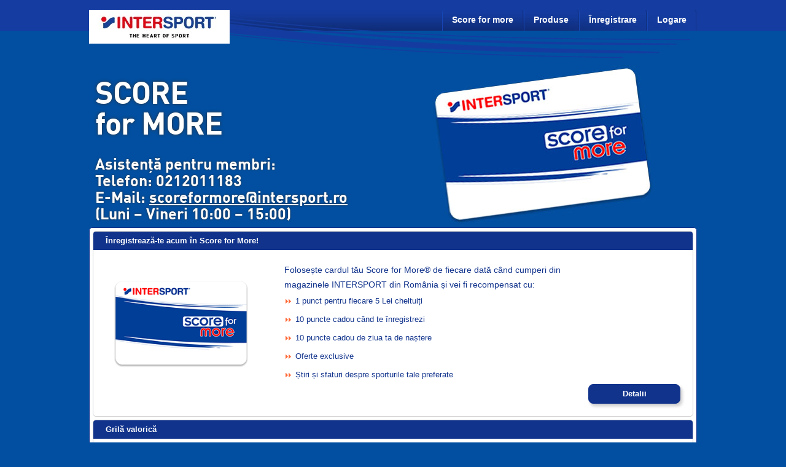

--- FILE ---
content_type: text/html; charset=UTF-8
request_url: https://scoreformore.intersport.ro/
body_size: 5402
content:
<!DOCTYPE html>
<html lang="en-US" prefix="og: http://ogp.me/ns#">
<head>
<meta charset="UTF-8">
<meta name="viewport" content="width=device-width, initial-scale=1">
<link rel="profile" href="http://gmpg.org/xfn/11">

<title>Home - scoreformore</title>

<!-- This site is optimized with the Yoast SEO plugin v9.7 - https://yoast.com/wordpress/plugins/seo/ -->
<link rel="canonical" href="https://scoreformore.intersport.ro/" />
<meta property="og:locale" content="en_US" />
<meta property="og:type" content="website" />
<meta property="og:title" content="Home - scoreformore" />
<meta property="og:url" content="https://scoreformore.intersport.ro/" />
<meta property="og:site_name" content="scoreformore" />
<meta name="twitter:card" content="summary_large_image" />
<meta name="twitter:title" content="Home - scoreformore" />
<script type='application/ld+json'>{"@context":"https://schema.org","@type":"WebSite","@id":"https://scoreformore.intersport.ro/#website","url":"https://scoreformore.intersport.ro/","name":"Scoreformore Romania","potentialAction":{"@type":"SearchAction","target":"https://scoreformore.intersport.ro/?s={search_term_string}","query-input":"required name=search_term_string"}}</script>
<script type='application/ld+json'>{"@context":"https://schema.org","@type":"Organization","url":"https://scoreformore.intersport.ro/","sameAs":[],"@id":"https://scoreformore.intersport.ro/#organization","name":"Intersport","logo":"https://scoreformore.intersport.ro/wp-content/uploads/2018/10/logo.jpg"}</script>
<!-- / Yoast SEO plugin. -->

<link rel='dns-prefetch' href='//s.w.org' />
<link rel="alternate" type="application/rss+xml" title="scoreformore &raquo; Feed" href="https://scoreformore.intersport.ro/feed/" />
<link rel="alternate" type="application/rss+xml" title="scoreformore &raquo; Comments Feed" href="https://scoreformore.intersport.ro/comments/feed/" />
		<script type="text/javascript">
			window._wpemojiSettings = {"baseUrl":"https:\/\/s.w.org\/images\/core\/emoji\/11.2.0\/72x72\/","ext":".png","svgUrl":"https:\/\/s.w.org\/images\/core\/emoji\/11.2.0\/svg\/","svgExt":".svg","source":{"concatemoji":"https:\/\/scoreformore.intersport.ro\/wp-includes\/js\/wp-emoji-release.min.js?ver=5.1.18"}};
			!function(e,a,t){var n,r,o,i=a.createElement("canvas"),p=i.getContext&&i.getContext("2d");function s(e,t){var a=String.fromCharCode;p.clearRect(0,0,i.width,i.height),p.fillText(a.apply(this,e),0,0);e=i.toDataURL();return p.clearRect(0,0,i.width,i.height),p.fillText(a.apply(this,t),0,0),e===i.toDataURL()}function c(e){var t=a.createElement("script");t.src=e,t.defer=t.type="text/javascript",a.getElementsByTagName("head")[0].appendChild(t)}for(o=Array("flag","emoji"),t.supports={everything:!0,everythingExceptFlag:!0},r=0;r<o.length;r++)t.supports[o[r]]=function(e){if(!p||!p.fillText)return!1;switch(p.textBaseline="top",p.font="600 32px Arial",e){case"flag":return s([55356,56826,55356,56819],[55356,56826,8203,55356,56819])?!1:!s([55356,57332,56128,56423,56128,56418,56128,56421,56128,56430,56128,56423,56128,56447],[55356,57332,8203,56128,56423,8203,56128,56418,8203,56128,56421,8203,56128,56430,8203,56128,56423,8203,56128,56447]);case"emoji":return!s([55358,56760,9792,65039],[55358,56760,8203,9792,65039])}return!1}(o[r]),t.supports.everything=t.supports.everything&&t.supports[o[r]],"flag"!==o[r]&&(t.supports.everythingExceptFlag=t.supports.everythingExceptFlag&&t.supports[o[r]]);t.supports.everythingExceptFlag=t.supports.everythingExceptFlag&&!t.supports.flag,t.DOMReady=!1,t.readyCallback=function(){t.DOMReady=!0},t.supports.everything||(n=function(){t.readyCallback()},a.addEventListener?(a.addEventListener("DOMContentLoaded",n,!1),e.addEventListener("load",n,!1)):(e.attachEvent("onload",n),a.attachEvent("onreadystatechange",function(){"complete"===a.readyState&&t.readyCallback()})),(n=t.source||{}).concatemoji?c(n.concatemoji):n.wpemoji&&n.twemoji&&(c(n.twemoji),c(n.wpemoji)))}(window,document,window._wpemojiSettings);
		</script>
		<style type="text/css">
img.wp-smiley,
img.emoji {
	display: inline !important;
	border: none !important;
	box-shadow: none !important;
	height: 1em !important;
	width: 1em !important;
	margin: 0 .07em !important;
	vertical-align: -0.1em !important;
	background: none !important;
	padding: 0 !important;
}
</style>
	<link rel='stylesheet' id='wp-block-library-css'  href='http://scoreformore.intersport.ro/wp-includes/css/dist/block-library/style.min.css?ver=5.1.18' type='text/css' media='all' />
<link rel='stylesheet' id='wpfront-scroll-top-css'  href='http://scoreformore.intersport.ro/wp-content/plugins/wpfront-scroll-top/css/wpfront-scroll-top.min.css?ver=2.0.1' type='text/css' media='all' />
<link rel='stylesheet' id='ffgroup-theme-style-css'  href='https://scoreformore.intersport.ro/wp-content/themes/intersport/style.css?ver=5.1.18' type='text/css' media='all' />
<link rel='stylesheet' id='jquery-ui-css-css'  href='https://scoreformore.intersport.ro/wp-content/themes/intersport/jquery-ui-1.8.23.custom.css?ver=5.1.18' type='text/css' media='all' />
<link rel='stylesheet' id='dn_theme-css'  href='https://scoreformore.intersport.ro/wp-content/themes/intersport/css/dn_theme.css?ver=5.1.18' type='text/css' media='all' />
<script type='text/javascript' src='http://scoreformore.intersport.ro/wp-includes/js/jquery/jquery.js?ver=1.12.4'></script>
<script type='text/javascript' src='http://scoreformore.intersport.ro/wp-includes/js/jquery/jquery-migrate.min.js?ver=1.4.1'></script>
<script type='text/javascript' src='https://scoreformore.intersport.ro/wp-content/plugins/the-preloader/js/preloader-script.js'></script>
<script type='text/javascript' src='https://scoreformore.intersport.ro/wp-content/themes/intersport/js/jquery-1.7.1.min.js?ver=20151215'></script>
<script type='text/javascript' src='https://scoreformore.intersport.ro/wp-content/themes/intersport/js/jquery.bpopup-0.8.0.min.js?ver=20151215'></script>
<link rel='https://api.w.org/' href='https://scoreformore.intersport.ro/wp-json/' />
<link rel="EditURI" type="application/rsd+xml" title="RSD" href="https://scoreformore.intersport.ro/xmlrpc.php?rsd" />
<link rel="wlwmanifest" type="application/wlwmanifest+xml" href="https://scoreformore.intersport.ro/wp-includes/wlwmanifest.xml" /> 
<meta name="generator" content="WordPress 5.1.18" />
<link rel='shortlink' href='https://scoreformore.intersport.ro/' />
<link rel="alternate" type="application/json+oembed" href="https://scoreformore.intersport.ro/wp-json/oembed/1.0/embed?url=https%3A%2F%2Fscoreformore.intersport.ro%2F" />
<link rel="alternate" type="text/xml+oembed" href="https://scoreformore.intersport.ro/wp-json/oembed/1.0/embed?url=https%3A%2F%2Fscoreformore.intersport.ro%2F&#038;format=xml" />
    	<style type="text/css">
			#wptime-plugin-preloader{
				position: fixed;
				top: 0;
			 	left: 0;
			 	right: 0;
			 	bottom: 0;
				background:url(https://scoreformore.intersport.ro/wp-content/uploads/2018/11/6.gif) no-repeat #FFFFFF 50%;
				-moz-background-size:64px 64px;
				-o-background-size:64px 64px;
				-webkit-background-size:64px 64px;
				background-size:64px 64px;
				z-index: 99998;
				width:100%;
				height:100%;
			}
		</style>

		<noscript>
    		<style type="text/css">
        		#wptime-plugin-preloader{
        			display:none !important;
        		}
    		</style>
		</noscript>
    <script type="text/javascript">
(function(url){
	if(/(?:Chrome\/26\.0\.1410\.63 Safari\/537\.31|WordfenceTestMonBot)/.test(navigator.userAgent)){ return; }
	var addEvent = function(evt, handler) {
		if (window.addEventListener) {
			document.addEventListener(evt, handler, false);
		} else if (window.attachEvent) {
			document.attachEvent('on' + evt, handler);
		}
	};
	var removeEvent = function(evt, handler) {
		if (window.removeEventListener) {
			document.removeEventListener(evt, handler, false);
		} else if (window.detachEvent) {
			document.detachEvent('on' + evt, handler);
		}
	};
	var evts = 'contextmenu dblclick drag dragend dragenter dragleave dragover dragstart drop keydown keypress keyup mousedown mousemove mouseout mouseover mouseup mousewheel scroll'.split(' ');
	var logHuman = function() {
		if (window.wfLogHumanRan) { return; }
		window.wfLogHumanRan = true;
		var wfscr = document.createElement('script');
		wfscr.type = 'text/javascript';
		wfscr.async = true;
		wfscr.src = url + '&r=' + Math.random();
		(document.getElementsByTagName('head')[0]||document.getElementsByTagName('body')[0]).appendChild(wfscr);
		for (var i = 0; i < evts.length; i++) {
			removeEvent(evts[i], logHuman);
		}
	};
	for (var i = 0; i < evts.length; i++) {
		addEvent(evts[i], logHuman);
	}
})('//scoreformore.intersport.ro/?wordfence_lh=1&hid=11C46293481EA5A54880068E9C0A473B');
</script><style type="text/css" id="custom-background-css">
body.custom-background { background-image: url("https://scoreformore.intersport.ro/wp-content/uploads/2018/10/mainback.jpg"); background-position: left top; background-size: auto; background-repeat: no-repeat; background-attachment: scroll; }
</style>
	<link rel="icon" href="https://scoreformore.intersport.ro/wp-content/uploads/2017/02/cropped-site_img-32x32.png" sizes="32x32" />
<link rel="icon" href="https://scoreformore.intersport.ro/wp-content/uploads/2017/02/cropped-site_img-192x192.png" sizes="192x192" />
<link rel="apple-touch-icon-precomposed" href="https://scoreformore.intersport.ro/wp-content/uploads/2017/02/cropped-site_img-180x180.png" />
<meta name="msapplication-TileImage" content="https://scoreformore.intersport.ro/wp-content/uploads/2017/02/cropped-site_img-270x270.png" />
		<style type="text/css" id="wp-custom-css">
			


.page-id-78 .entry-content p {
    color: #000;
    font-family: Arial, sans-serif;    
}		</style>
		</head>

<body class="home page-template-default page page-id-7 custom-background">
<div id="page" class="site">

	<header id="masthead">
		
		<div class="ns_header_container clear">
		
			<div class="site-branding">
									<p class="site-title"><a href="https://scoreformore.intersport.ro/" rel="home" title="scoreformore"><img src="https://scoreformore.intersport.ro/wp-content/uploads/2018/10/logo.jpg" alt="logo"></a></p>
							</div><!-- .site-branding -->

			<nav id="site-navigation" class="main-navigation" role="navigation">
				<div class="menu-menu-container"><ul id="primary-menu" class="menu"><li id="menu-item-18" class="menu-item menu-item-type-custom menu-item-object-custom current-menu-item current_page_item menu-item-has-children menu-item-18"><a href="/" aria-current="page">Score for more</a>
<ul class="sub-menu">
	<li id="menu-item-32" class="menu-item menu-item-type-post_type menu-item-object-page menu-item-32"><a href="https://scoreformore.intersport.ro/beneficii/">Beneficii</a></li>
	<li id="menu-item-72" class="menu-item menu-item-type-post_type menu-item-object-page menu-item-72"><a href="https://scoreformore.intersport.ro/faq/">Întrebări frecvente</a></li>
	<li id="menu-item-82" class="menu-item menu-item-type-post_type menu-item-object-page menu-item-82"><a href="https://scoreformore.intersport.ro/terms/">Termeni și condiții</a></li>
</ul>
</li>
<li id="menu-item-68" class="menu-item menu-item-type-custom menu-item-object-custom menu-item-has-children menu-item-68"><a href="http://www.intersport.ro/">Produse</a>
<ul class="sub-menu">
	<li id="menu-item-69" class="menu-item menu-item-type-custom menu-item-object-custom menu-item-69"><a href="http://www.intersport.ro/">eShop</a></li>
</ul>
</li>
<li id="menu-item-315" class="menu-item menu-item-type-post_type menu-item-object-page menu-item-315"><a href="https://scoreformore.intersport.ro/register/">Înregistrare</a></li>
<li id="menu-item-92" class="menu-item menu-item-type-post_type menu-item-object-page menu-item-92"><a href="https://scoreformore.intersport.ro/signin/">Logare</a></li>
</ul></div>			</nav><!-- #site-navigation -->

			<div class="ns_under_header"></div>

		</div>

	</header><!-- #masthead -->
	<div class="ns_subheader">
		<h2>SCORE<br>for MORE</h2>
		<p class="helplineinfo">Asistență pentru membri:  <br/>Telefon: 0212011183  <br/>E-Mail: <a style="color:white;" href="mailto:scoreformore@intersport.ro">scoreformore@intersport.ro</a>  <br/>(Luni – Vineri 10:00 – 15:00)</p>
	</div>

	<div id="content" class="site-content">

	<div id="primary" class="content-area">
		<main id="main" class="site-main" role="main">

			
<article id="post-7" class="theme_custom_template_article post-7 page type-page status-publish hentry">

	<div class="entry-content">
						<div class="whatsNew">
				    <div class="wnHeader">
				        <h3>Înregistrează-te acum în Score for More!</h3>
				    </div>
				    <div class="wnDetails clear">
				        <p><img class="alignleft wp-image-102" src="https://scoreformore.intersport.ro/wp-content/uploads/2018/10/card.png" width="246" height="168" /></p>
<div class="wnList">
<p class="fpPText">Folosește cardul tău Score for More® de fiecare dată când cumperi din<br />
magazinele INTERSPORT din România și vei fi recompensat cu:</p>
<ul class="fpULlittleLeft">
<li><a href="/faq/">1 punct pentru fiecare 5 Lei cheltuiți</a></li>
<li><a href="/faq/">10 puncte cadou când te înregistrezi</a></li>
<li><a href="/faq/">10 puncte cadou de ziua ta de naștere</a></li>
<li><a href="/faq/">Oferte exclusive</a></li>
<li><a href="/faq/">Știri și sfaturi despre sporturile tale preferate</a></li>
</ul>
</div>
				    </div>
										<div class="button">
			            <a href="https://scoreformore.intersport.ro/beneficii/">Detalii</a>
			        </div>
        							</div>
							<div class="whatsNew">
				    <div class="wnHeader">
				        <h3>Grilă valorică</h3>
				    </div>
				    <div class="wnDetails clear">
				        <table style="display: block;">
<tbody>
<tr>
<td style="width: 22%; vertical-align: top;">
<table class="fpPText points-table" style="width: 335px; text-align: left;">
<thead>
<tr>
<th><span style="font-size: 12px;">Puncte Score for More</span></th>
<th><span style="font-size: 12px;">Valoare</span></th>
</tr>
</thead>
<tbody>
<tr>
<td>100</td>
<td>10RON</td>
</tr>
<tr>
<td>200</td>
<td>25RON</td>
</tr>
<tr>
<td>300</td>
<td>35RON</td>
</tr>
</tbody>
</table>
</td>
<td style="width: 50%; vertical-align: top;">
<p class="fpPText" style="padding-right: 120px; font-size: 12px;">Prin înregistrarea și participarea la programul de loializare Score for More, vei acumula puncte de fiecare dată când cumperi din magazinele INTERSPORT! Odată ce ai atins nivelul de puncte care corespunde pentru oricare din grilele valorice indicate în tabel, vei primi suma corespunzătoare în lei ca o reducere la următoarea achiziție! Poți opta pentru răscumpărare la orice prag și în orice tranzacție dorită.</p>
</td>
</tr>
</tbody>
</table>
				    </div>
										<div class="button">
			            <a href="https://scoreformore.intersport.ro/beneficii/">Detalii</a>
			        </div>
        							</div>
				</div><!-- .entry-content -->

</article><!-- #post-## -->
		</main><!-- #main -->
	</div><!-- #primary -->


	</div><!-- #content -->

	<footer id="colophon" class="site-footer" role="contentinfo">

		<div class="topline">
			<div class="claim">
				<img src="https://scoreformore.intersport.ro/wp-content/themes/intersport/img/The_Heart_of_Sport_200x24px_transparency.png" width="200" height="24" alt="The Heart of Sport">
			</div>
					</div>

		<div class="upperFooter">
			
            <div class="uFfirst sfColumn footercolwidth">
                <h2>Score for more</h2>
                <ul>
<li><a href="/beneficii">Beneficii</a></li>
<li><a href="/faq">Întrebări frecvente</a></li>
<li><a href="/terms">Termeni și condiții</a></li>
</ul>
            </div>
            <div class="sfSeperator"></div>
            <div class="uFthird sfColumn footercolwidth">
                <h2>Vino cu noi</h2>
                <ul>
<li><a href="/inregistrare/">Formular de înregistrare</a></li>
</ul>
            </div>
            <div class="sfSeperator"></div>
            <div class="uFthird sfColumn footercolwidth">
                <h2>Companie</h2>
                <ul>
<li><a href="http://www.intersport.ro/">eShop</a></li>
<li><a href="http://www.intersport.ro/">Site Companie</a></li>
<li><a href="http://corporate.intersport.ro/ro/stores">Listă magazine</a></li>
</ul>
            </div>
            <div style="clear:both"></div>
       </div>

		<div class="site-info">
			<p>Powered by ©  <img class="alignnone  wp-image-183" src="https://scoreformore.intersport.ro/wp-content/uploads/2017/03/logo_qivos_w.png" alt="" width="42" height="14" /></p>
		</div><!-- .site-info -->
	</footer><!-- #colophon -->
</div><!-- #page -->




    <div id="wpfront-scroll-top-container">
        <img src="https://scoreformore.intersport.ro/wp-content/uploads/2018/12/37.png" alt="" />    </div>
    <script type="text/javascript">function wpfront_scroll_top_init() {if(typeof wpfront_scroll_top == "function" && typeof jQuery !== "undefined") {wpfront_scroll_top({"scroll_offset":100,"button_width":0,"button_height":0,"button_opacity":0.8,"button_fade_duration":200,"scroll_duration":400,"location":1,"marginX":20,"marginY":20,"hide_iframe":false,"auto_hide":false,"auto_hide_after":2,"button_action":"top","button_action_element_selector":"","button_action_container_selector":"html, body","button_action_element_offset":0});} else {setTimeout(wpfront_scroll_top_init, 100);}}wpfront_scroll_top_init();</script><script type='text/javascript' src='http://scoreformore.intersport.ro/wp-content/plugins/wpfront-scroll-top/js/wpfront-scroll-top.min.js?ver=2.0.1'></script>
<script type='text/javascript' src='http://scoreformore.intersport.ro/wp-includes/js/wp-embed.min.js?ver=5.1.18'></script>

</body>
</html>
<!--
Performance optimized by W3 Total Cache. Learn more: https://www.w3-edge.com/products/


Served from: scoreformore.intersport.ro @ 2026-01-20 20:18:08 by W3 Total Cache
-->

--- FILE ---
content_type: text/css
request_url: https://scoreformore.intersport.ro/wp-content/themes/intersport/style.css?ver=5.1.18
body_size: 7825
content:
/*
Theme Name: Intersport
Theme URI: http://underscores.me/
Author: netsteps
Author URI: http://underscores.me/
Description: Description
Version: 1.0.0
License: GNU General Public License v2 or later
License URI: LICENSE
Text Domain: intersport
Tags:

This theme, like WordPress, is licensed under the GPL.
Use it to make something cool, have fun, and share what you've learned with others.

Intersport is based on Underscores http://underscores.me/, (C) 2012-2016 Automattic, Inc.
Underscores is distributed under the terms of the GNU GPL v2 or later.

Normalizing styles have been helped along thanks to the fine work of
Nicolas Gallagher and Jonathan Neal http://necolas.github.io/normalize.css/
*/

/*--------------------------------------------------------------
>>> TABLE OF CONTENTS:
----------------------------------------------------------------
# Normalize
# Typography
# Elements
# Forms
# Navigation
	## Links
	## Menus
# Accessibility
# Alignments
# Clearings
# Widgets
# Content
	## Posts and pages
	## Comments
# Infinite scroll
# Media
	## Captions
	## Galleries
--------------------------------------------------------------*/

/*--------------------------------------------------------------
# Normalize
--------------------------------------------------------------*/
html {
    font-family: Arial, Helvetica, sans-serif;
    -webkit-text-size-adjust: 100%;
	-ms-text-size-adjust:     100%;
}

body {
	margin: 0;
}

article,
aside,
details,
figcaption,
figure,
footer,
header,
main,
menu,
nav,
section,
summary {
	display: block;
}

audio,
canvas,
progress,
video {
	display: inline-block;
	vertical-align: baseline;
}

audio:not([controls]) {
	display: none;
	height: 0;
}

[hidden],
template {
	display: none;
}

a {
	background-color: transparent;
}

a:active,
a:hover {
	outline: 0;
}

abbr[title] {
	border-bottom: 1px dotted;
}

b,
strong {
	font-weight: bold;
}

dfn {
	font-style: italic;
}

h1 {
	font-size: 2em;
	margin: 0.67em 0;
}

mark {
	background: #ff0;
	color: #000;
}

small {
	font-size: 80%;
}

sub,
sup {
	font-size: 75%;
	line-height: 0;
	position: relative;
	vertical-align: baseline;
}

sup {
	top: -0.5em;
}

sub {
	bottom: -0.25em;
}

img {
	border: 0;
}

svg:not(:root) {
	overflow: hidden;
}

figure {
	margin: 1em 40px;
}

hr {
	box-sizing: content-box;
	height: 0;
}

pre {
	overflow: auto;
}

code,
kbd,
pre,
samp {
	font-family: monospace;
	font-size: 1em;
}

button,
input,
optgroup,
select,
textarea {
	color: inherit;
	font: inherit;
	margin: 0;
}

button {
	overflow: visible;
}

button,
select {
	text-transform: none;
}

button,
html input[type="button"],
input[type="reset"],
input[type="submit"] {
	-webkit-appearance: button;
	cursor: pointer;
}

button[disabled],
html input[disabled] {
	cursor: default;
}

button::-moz-focus-inner,
input::-moz-focus-inner {
	border: 0;
	padding: 0;
}

input {
	line-height: normal;
}

input[type="checkbox"],
input[type="radio"] {
	box-sizing: border-box;
	padding: 0;
}

input[type="number"]::-webkit-inner-spin-button,
input[type="number"]::-webkit-outer-spin-button {
	height: auto;
}

input[type="search"]::-webkit-search-cancel-button,
input[type="search"]::-webkit-search-decoration {
	-webkit-appearance: none;
}

fieldset {
	border: 1px solid #c0c0c0;
	margin: 0 2px;
	padding: 0.35em 0.625em 0.75em;
}

legend {
	border: 0;
	padding: 0;
}

textarea {
	overflow: auto;
}

optgroup {
	font-weight: bold;
}

table {
	border-collapse: collapse;
	border-spacing: 0;
}

td,
th {
	padding: 0;
}

/*--------------------------------------------------------------
# Typography
--------------------------------------------------------------*/
body,
button,
input,
select,
textarea {
	color: #464b50;;
    font-family: Arial, Helvetica, sans-serif;
    font-size: 16px;
	font-size: 1rem;
	line-height: 1.5;
}

h1,
h2,
h3,
h4,
h5,
h6 {
	clear: both;
}

p {
	margin-bottom: 1.5em;
}

dfn,
cite,
em,
i {
	font-style: italic;
}

blockquote {
	margin: 0 1.5em;
}

address {
	margin: 0 0 1.5em;
}

pre {
	background: #eee;
	font-family: monospace;
	font-size: 15px;
	font-size: 0.9375rem;
	line-height: 1.6;
	margin-bottom: 1.6em;
	max-width: 100%;
	overflow: auto;
	padding: 1.6em;
}

code,
kbd,
tt,
var {
	font-family: monospace;
	font-size: 15px;
	font-size: 0.9375rem;
}

abbr,
acronym {
	border-bottom: 1px dotted #666;
	cursor: help;
}

mark,
ins {
	background: #fff9c0;
	text-decoration: none;
}

big {
	font-size: 125%;
}

/*--------------------------------------------------------------
# Elements
--------------------------------------------------------------*/
html {
	box-sizing: border-box;
}

*,
*:before,
*:after { /* Inherit box-sizing to make it easier to change the property for components that leverage other behavior; see http://css-tricks.com/inheriting-box-sizing-probably-slightly-better-best-practice/ */
	box-sizing: inherit;
}

body {
	background: #fff; /* Fallback for when there is no custom background color defined. */
}

blockquote:before,
blockquote:after,
q:before,
q:after {
	content: "";
}

blockquote,
q {
	quotes: "" "";
}

hr {
	background-color: #ccc;
	border: 0;
	height: 1px;
	margin-bottom: 1.5em;
}

ul,
ol {
	margin: 0px;
	padding: 0px;
}

ul {
	list-style: none;
}

ol {
	list-style: none;
}

li > ul,
li > ol {
	margin-bottom: 0;
	margin-left: 1.5em;
}

dt {
	font-weight: bold;
}

dd {
	margin: 0 1.5em 1.5em;
}

img {
	height: auto; /* Make sure images are scaled correctly. */
	max-width: 100%; /* Adhere to container width. */
}

figure {
	margin: 1em 0; /* Extra wide images within figure tags don't overflow the content area. */
}

table {
	margin: 0 0 1.5em;
	width: 100%;
}

/*--------------------------------------------------------------
# Forms
--------------------------------------------------------------*/
button,
input[type="button"],
input[type="reset"],
input[type="submit"] {
	border: 1px solid;
	border-color: #ccc #ccc #bbb;
	border-radius: 3px;
	background: #e6e6e6;
	color: rgba(0, 0, 0, .8);
	font-size: 12px;
	font-size: 0.75rem;
	line-height: 1;
	padding: .6em 1em .4em;
}

button:hover,
input[type="button"]:hover,
input[type="reset"]:hover,
input[type="submit"]:hover {
	border-color: #ccc #bbb #aaa;
}

button:focus,
input[type="button"]:focus,
input[type="reset"]:focus,
input[type="submit"]:focus,
button:active,
input[type="button"]:active,
input[type="reset"]:active,
input[type="submit"]:active {
	border-color: #aaa #bbb #bbb;
}

input[type="text"],
input[type="email"],
input[type="url"],
input[type="password"],
input[type="search"],
input[type="number"],
input[type="tel"],
input[type="range"],
input[type="date"],
input[type="month"],
input[type="week"],
input[type="time"],
input[type="datetime"],
input[type="datetime-local"],
input[type="color"],
textarea {
	color: #666;
	border: 1px solid #ccc;
	border-radius: 3px;
	padding: 3px;
}

select {
	border: 1px solid #ccc;
}

input[type="text"]:focus,
input[type="email"]:focus,
input[type="url"]:focus,
input[type="password"]:focus,
input[type="search"]:focus,
input[type="number"]:focus,
input[type="tel"]:focus,
input[type="range"]:focus,
input[type="date"]:focus,
input[type="month"]:focus,
input[type="week"]:focus,
input[type="time"]:focus,
input[type="datetime"]:focus,
input[type="datetime-local"]:focus,
input[type="color"]:focus,
textarea:focus {
	color: #111;
}

textarea {
	width: 100%;
}

/*--------------------------------------------------------------
# Navigation
--------------------------------------------------------------*/
/*--------------------------------------------------------------
## Links
--------------------------------------------------------------*/
a {
	color: royalblue;
}

a:visited {
	/*color: purple;*/
}

a:hover,
a:focus,
a:active {
	color: midnightblue;
}

a:focus {
	outline: none !important;
}

a:hover,
a:active {
	outline: 0;
}

/*--------------------------------------------------------------
## Menus
--------------------------------------------------------------*/
.main-navigation {
	/*clear: both;*/
	display: block;
	float: right;
	/*width: 100%;*/
}

.main-navigation ul {
	/*display: none;*/
	list-style: none;
	margin: 0;
	padding-left: 0;
}

.main-navigation li {
	float: left;
	position: relative;
}

.main-navigation a {
	display: block;
	text-decoration: none;
}

.main-navigation ul ul {
	box-shadow: 0 3px 3px rgba(0, 0, 0, 0.2);
	float: left;
	position: absolute;
	top: 1.5em;
	left: -999em;
	z-index: 99999;
}

.main-navigation ul ul ul {
	left: -999em;
	top: 0;
}

.main-navigation ul ul a {
	width: 200px;
}

.main-navigation ul ul li {

}

.main-navigation li:hover > a,
.main-navigation li.focus > a {
}

.main-navigation ul ul :hover > a,
.main-navigation ul ul .focus > a {
}

.main-navigation ul ul a:hover,
.main-navigation ul ul a.focus {
}

.main-navigation ul li:hover > ul,
.main-navigation ul li.focus > ul {
	left: auto;
}

.main-navigation ul ul li:hover > ul,
.main-navigation ul ul li.focus > ul {
	left: 100%;
}

.main-navigation .current_page_item > a,
.main-navigation .current-menu-item > a,
.main-navigation .current_page_ancestor > a,
.main-navigation .current-menu-ancestor > a {
}

/* Small menu. */
.menu-toggle,
.main-navigation.toggled ul {
	display: block;
}

.site-main .comment-navigation,
.site-main .posts-navigation,
.site-main .post-navigation {
	margin: 0 0 1.5em;
	overflow: hidden;
}

.comment-navigation .nav-previous,
.posts-navigation .nav-previous,
.post-navigation .nav-previous {
	float: left;
	width: 50%;
}

.comment-navigation .nav-next,
.posts-navigation .nav-next,
.post-navigation .nav-next {
	float: right;
	text-align: right;
	width: 50%;
}

/*--------------------------------------------------------------
# Accessibility
--------------------------------------------------------------*/
/* Text meant only for screen readers. */
.screen-reader-text {
	clip: rect(1px, 1px, 1px, 1px);
	position: absolute !important;
	height: 1px;
	width: 1px;
	overflow: hidden;
	word-wrap: normal !important; /* Many screen reader and browser combinations announce broken words as they would appear visually. */
}

.screen-reader-text:focus {
	background-color: #f1f1f1;
	border-radius: 3px;
	box-shadow: 0 0 2px 2px rgba(0, 0, 0, 0.6);
	clip: auto !important;
	color: #21759b;
	display: block;
	font-size: 14px;
	font-size: 0.875rem;
	font-weight: bold;
	height: auto;
	left: 5px;
	line-height: normal;
	padding: 15px 23px 14px;
	text-decoration: none;
	top: 5px;
	width: auto;
	z-index: 100000; /* Above WP toolbar. */
}

/* Do not show the outline on the skip link target. */
#content[tabindex="-1"]:focus {
	outline: 0;
}

/*--------------------------------------------------------------
# Alignments
--------------------------------------------------------------*/
.alignleft {
	display: inline;
	float: left;
	/*margin-right: 1.5em;*/
}

.alignright {
	display: inline;
	float: right;
	/*margin-left: 1.5em;*/
}

.aligncenter {
	clear: both;
	display: block;
	margin-left: auto;
	margin-right: auto;
}

/*--------------------------------------------------------------
# Clearings
--------------------------------------------------------------*/
.clear:before,
.clear:after,
.entry-content:before,
.entry-content:after,
.comment-content:before,
.comment-content:after,
.site-header:before,
.site-header:after,
.site-content:before,
.site-content:after,
.site-footer:before,
.site-footer:after {
	content: "";
	display: table;
	table-layout: fixed;
}

.clear:after,
.entry-content:after,
.comment-content:after,
.site-header:after,
.site-content:after,
.site-footer:after {
	clear: both;
}

/*--------------------------------------------------------------
# Widgets
--------------------------------------------------------------*/
.widget {
	margin: 0 0 1.5em;
}

/* Make sure select elements fit in widgets. */
.widget select {
	max-width: 100%;
}

/*--------------------------------------------------------------
# Content
--------------------------------------------------------------*/
/*--------------------------------------------------------------
## Posts and pages
--------------------------------------------------------------*/
.sticky {
	display: block;
}

.hentry {
	margin: 0 0 1.5em;
}

.byline,
.updated:not(.published) {
	display: none;
}

.single .byline,
.group-blog .byline {
	display: inline;
}

.page-content,
.entry-content,
.entry-summary {
	margin: 0;
}

.page-links {
	clear: both;
	margin: 0 0 1.5em;
}

/*--------------------------------------------------------------
## Comments
--------------------------------------------------------------*/
.comment-content a {
	word-wrap: break-word;
}

.bypostauthor {
	display: block;
}

/*--------------------------------------------------------------
# Infinite scroll
--------------------------------------------------------------*/
/* Globally hidden elements when Infinite Scroll is supported and in use. */
.infinite-scroll .posts-navigation, /* Older / Newer Posts Navigation (always hidden) */
.infinite-scroll.neverending .site-footer { /* Theme Footer (when set to scrolling) */
	display: none;
}

/* When Infinite Scroll has reached its end we need to re-display elements that were hidden (via .neverending) before. */
.infinity-end.neverending .site-footer {
	display: block;
}

/*--------------------------------------------------------------
# Media
--------------------------------------------------------------*/
.page-content .wp-smiley,
.entry-content .wp-smiley,
.comment-content .wp-smiley {
	border: none;
	margin-bottom: 0;
	margin-top: 0;
	padding: 0;
}

/* Make sure embeds and iframes fit their containers. */
embed,
iframe,
object {
	max-width: 100%;
}

/*--------------------------------------------------------------
## Captions
--------------------------------------------------------------*/
.wp-caption {
	margin-bottom: 1.5em;
	max-width: 100%;
}

.wp-caption img[class*="wp-image-"] {
	display: block;
	margin-left: auto;
	margin-right: auto;
}

.wp-caption .wp-caption-text {
	margin: 0.8075em 0;
}

.wp-caption-text {
	text-align: center;
}

/*--------------------------------------------------------------
## Galleries
--------------------------------------------------------------*/
.gallery {
	margin-bottom: 1.5em;
}

.gallery-item {
	display: inline-block;
	text-align: center;
	vertical-align: top;
	width: 100%;
}

.gallery-columns-2 .gallery-item {
	max-width: 50%;
}

.gallery-columns-3 .gallery-item {
	max-width: 33.33%;
}

.gallery-columns-4 .gallery-item {
	max-width: 25%;
}

.gallery-columns-5 .gallery-item {
	max-width: 20%;
}

.gallery-columns-6 .gallery-item {
	max-width: 16.66%;
}

.gallery-columns-7 .gallery-item {
	max-width: 14.28%;
}

.gallery-columns-8 .gallery-item {
	max-width: 12.5%;
}

.gallery-columns-9 .gallery-item {
	max-width: 11.11%;
}

.gallery-caption {
	display: block;
}

body.custom-background {
    background-position: center 50px !important;
    background-size: auto !important;
    background-repeat: no-repeat !important;
    background-color: #024fa1 !important;
}

#content{
	color: white;
}
.ns_header_container,
.ns_subheader,
#content,
footer {
    width: 990px;
    margin: 0 auto;
}
header#masthead {
    background-color: #153ca1;
}
.ns_header_container {
    background: url(../../../wp-content/uploads/2017/02/header_bg.jpg) center bottom no-repeat;
    height: 50px;
    overflow: visible;
    position: relative;
    padding: 16px 0 0 0;
    z-index: 1000;
    position: relative;
}

.site-branding {
	float: left;
}
.site-branding .site-title {
	margin: 0px !important;
}

ul.menu > li {
    margin-left: 0px;
    float: left;
    clear: none;
    margin-right: 1px;
    list-style-type: none;
    color: #FFFFFF;
    font-weight: bold;
    height: 34px;
    padding-top: 6px;
    text-align: left;
    border-left: 1px solid #1646b4;
    border-right: 1px solid #102f7c;
    border-top-right-radius: 4px;
    border-top-left-radius: 4px;
    font-size: 14px;
}

ul.menu > li a {
    margin-left: 15px;
    margin-right: 15px;
    color: inherit;
}

ul.menu > li:hover {
    background-color: #ffffff;
    color: red;
    position: relative;
    z-index: 2000;
}
ul.menu > li:hover .sub-menu {
    display: block;
    position: absolute;
    width: 200px;
	top: 34px;
    z-index: 1000;
    left: -1px;
}

ul.menu > li:hover .sub-menu li {
    clear: none;
    margin-right: 1px;
    list-style-type: none;
    height: 34px;
    padding-top: 8px;
    text-align: left;
    border-left: 1px solid #1646b4;
    border-right: 1px solid #102f7c;
	width: 100%;
    background-color: #FFFFFF;
    color: red;
    *font-size: 11px;
    font-weight: normal;
}

ul.menu > li .sub-menu li:first-child {
    box-shadow: inset 0px 4px 6px -2px rgba(150, 150, 150, 0.5);
}
ul.menu > li .sub-menu li:last-child {
    border-bottom: 1px solid #11338C;
    border-radius: 0 0 3px 3px;
}

ul.menu > li:hover .sub-menu li:hover {
    background-color: #11338C;
    color: #FFFFFF;
    box-shadow: none;
}
.ns_under_header {
	background-image: url('../../../wp-content/uploads/2017/02/under-top.png');
	position: absolute;
    top: 100%;
    right: 0px;
    left: 118px;
    bottom: -46px;
    background-size: auto;
    margin-top: -1px;
    background-repeat: no-repeat;
    background-position: left top;
    z-index: -1;
}
@font-face {
    font-family: 'DINWebPro-Bold';
    src: url('font/DINWebPro-Bold.eot');
    src: url('font/DINWebPro-Bold.eot?#iefix') format('embedded-opentype'),
         url('font/DINWebPro-Bold.woff') format('woff');
    font-weight: normal !important;
    font-style: normal !important;
}

.ns_subheader {
	padding: 70px 10px 150px 10px;
	position: relative;
}
.ns_subheader h2 {	
    font-family: 'DINWebPro-Bold', Arial, Helvetica, sans-serif;
    font-size: 49.5px;
    letter-spacing: -1px;
    line-height: 50px;
    text-shadow: 0px 0px 5px #333;
    color: #fff;
    margin: 0px;
}
.helplineinfo {
	display: block;
    z-index: 10;
    position: absolute;
    bottom: 10px;
    left: 10px;
    color: white;
    line-height: 27px;
    font-size: 25px;
	font-family: 'DINWebPro-Bold', Arial, Helvetica, sans-serif;
    text-shadow: 0px 0px 3px #333;
    padding: 0 0 2px 0;
    font-weight: normal;
    margin: 0px;
    text-align: left;
}

footer .topline {
    background: #fafafa url(images/OPT-footer.jpg) left bottom no-repeat;
    border-bottom: 1px solid #d9dcdf;
    padding: 9px 5px 7px 10px;
    overflow: hidden;
}
footer .topline .claim {
    float: left;
    font-size: 0px;
}
footer .topline .sociallinks {
    float: right;
}
footer .topline .sociallinks .videocontainer,
footer .topline .sociallinks .bookmarkcontainer {
    background: url(images/OPT-buttons-new.png) left -154px no-repeat;
    height: 24px;
    margin: 0 0 0 10px;
    float: left;
    position: relative;
}
footer .topline .sociallinks .icons {
    float: left;
    padding: 1px 0 0 0;
}
footer .topline .sociallinks .videocontainer .icons a {
    background: url(images/OPT-buttons-new.png) left -250px no-repeat;
    text-align: center;
    padding: 0 2px 0 1px;
    display: block;
    height: 20px;
    width: 28px;
    float: left;
    text-decoration: none;
}
footer .topline .sociallinks .videocontainer .icons a span {
    background: url(images/socialbookmarks.png) 0 0 no-repeat;
    display: block;
    width: 26px;
    height: 20px;
}
footer .topline .sociallinks .videocontainer .icons a span.twitter {
    background-position: 0 -20px;
}
footer .topline .sociallinks .videocontainer .icons a span.facebook {
    background-position: 0 0;
}
footer .topline .sociallinks .videocontainer .icons a span.youtube {
    background-position: 0 -40px;
}
footer .topline .sociallinks .right {
    background: url(images/OPT-buttons-new.png) right -202px no-repeat;
    height: 24px;
    width: 5px;
    position: absolute;
    right: 0 !important;
}
footer .topline .sociallinks .bookmarkcontainer {
    background-position: right -178px;
}
footer .topline .sociallinks .left {
    background: url(images/OPT-buttons-new.png) left -226px no-repeat;
    height: 24px;
    width: 5px;
    position: absolute;
    left: 0 !important;
    left: -1px;
}
footer .topline .sociallinks a.plus {
    background: url(images/OPT-icons.png) 0 -44px no-repeat;
    color: #333;
    height: 23px;
    padding: 2px 20px 2px 25px;
    float: left;
    text-decoration: none;
    font-size: 12px;
}
footer .topline .sociallinks .bookmarkcontainer a {
    padding: 3px 84px 2px 25px;
}

footer .upperFooter {
    line-height: 25px;
    background: url(images/OPT-footer.jpg) right top no-repeat;
    background-color: #FAFAFA;
    border-top: 1px solid #ffffff;
}

.sfColumn {
    float: left;
    padding: 5px;
}
.footercolwidth {
    width: 228px;
}
.sfSeperator {
    min-height: 90px;
    margin-top: 5px;
    border-left: 1px solid #d9dcdf;
    float: left;
}
.upperFooter h2 {
    font-family: Arial, Helvetica, sans-serif;
    font-weight: bold;
    font-size: 14px;
    text-align: left;
    margin: 0px;
}
.upperFooter ul {
	list-style: none;
	margin: 0px;
	padding: 0px;
}
.upperFooter a {
    color: inherit;
    text-decoration: none;
    font-size: 12px;
}
.site-info {
	padding: 20px 50px 30px;
}
.site-info p {
	text-align: right;
	color: #ffffff;
	*font-size: 11px;
	margin: 0px;
}

main article {
    border-radius: 5px;
    background-color: #FFFFFF;
    border: 1px solid #11338C;
    min-height: 300px;
    margin-bottom: 3px !important;
}
main article:not(.theme_custom_template_article) {
    padding: 5px 250px 5px 15px;
}
main article.theme_custom_template_article {
    padding: 5px;
}

.entry-content p {
	margin: 0px 0px 5px 0px;
}

article .entry-header .entry-title {
	margin: 0px;
	color: black;
    font-size: 24px;
    font-weight: bold;
    line-height: 30px;
    width: 100%;
    border-bottom: 5px solid #11338C;
    margin-bottom: 2px;
}

.entry-content p {
	*font-size: 11px;
    color: #666;
    font-family: Arial, sans-serif;
    text-align: justify;
}

.entry-content p a {
    color: royalblue;
	text-decoration: underline;
}
.entry-content p.faq_answer {
    line-height: 25px;
    padding-bottom: 0;
}

.entry-content li.faq_link,
.entry-content li.benefit_link {
    line-height: 25px;
    color: #666;
    text-decoration: none;
    list-style-type: decimal;
    margin-left: 40px;
    font-family: Arial, sans-serif;
    *font-size: 12px;
}
.entry-content li.faq_link a,
.entry-content li.benefit_link a {
    color: #666;
    text-decoration: none;
    *font-size: 12px;
}
.entry-content li.faq_link a:hover,
.entry-content li.benefit_link a:hover {
    color: #e60a0a;
}

.entry-content ol,
.entry-content ul {
	margin: 0px;
	padding: 0px;
}
.entry-content p.faq_question {
    line-height: 20px;
    font-weight: bold;
    margin-top: 30px;
    margin-bottom: 3px;
}

.entry-content li.faq_answer {
    line-height: 25px;
    color: #666;
    list-style-type: square;
    margin-left: 40px;
    font-family: Arial, sans-serif;
	*font-size: 11px;
	text-align: justify;
}

table.fpPText {
    font-size: 14px;
    text-align: justify;
    color: #11338C;
    line-height: 24px;
    border-collapse: collapse;
    border-spacing: 0;
    margin: 0px;
    width: auto;
}

.points-table td, .points-table th {
    border: 1px solid #11338C;
    padding-left: 4px;
}
.points-table th {
    background-color: #11338C;
    color: white;
    font-size: 12px;
}

.home .whatsNew {
	border-radius: 5px;
	overflow: hidden;
    border: 1px solid #ccc;
}
.home .entry-content > div:not(:last-child) {
	margin-bottom: 5px;
}
.home .whatsNew h3 {
	font-size: 13.5px;
	font-size: 10pt;
	line-height: 20px;
	padding: 5px 20px;
	background-color: #11338C;
    font-weight: bold;
    margin: 0px;
    color: #ffffff;
}
.home .whatsNew .wnDetails {
	padding: 20px 20px 0px 20px;
    border: none;
    border-radius: 0px;
}
.home .whatsNew .wnDetails p {
	margin: 0px;
}
.home .wnList {
    float: left;
    margin-left: 35px;
}
.home .fpPText {
    font-size: 14px;
    color: #11338C;
    line-height: 24px;
}
.home .wnList ul {
    list-style-type: disc;
    list-style-image: url(images/bullet-arrow.png);
	padding-left: 18px;
}
.home .wnList ul li a {
    color: #11338C;
    font-size: 13px;
    text-decoration: none;
    line-height: 30px;
}
.home .wnList ul li a:hover {
    color: red;
}
.home .whatsNew .button {
    display: block;
    text-align: right;
    clear: both;
    float: none;
	padding: 0px 20px 20px 20px;
}
.home .whatsNew .button a,
.btnSubmit input[type="submit"] {
    display: inline-block;
    background-color: #11338C;
    border: 1px solid #11338C;
    border-radius: 8px;
    min-width: 150px;
    text-align: center;
    box-shadow: 3px 4px 5px 0px #ccc;
    float: none;
	text-decoration: none;
    font-size: 12px;
    font-weight: bold;
    color: white;
    line-height: 20px;
    padding: 5px 10px;
    outline: none;
    font-size: 13.5px;
    font-size: 10pt;
}
.home .whatsNew .button a:hover {
	text-decoration: underline;
}
    padding-right: 120px;
    font-size: 12px;
.fpPText {
    font-size: 14px;
    text-align: justify;
    color: #11338C;
    line-height: 24px;
}
.theme_custom_template_article .custom_template_article_container {
	border-radius: 5px;
	overflow: hidden;
	border: 1px solid #ccc;
}
.theme_custom_template_article .custom_template_article_container h3 {
	font-size: 13.5px;
    font-size: 10pt;
    line-height: 20px;
    padding: 5px 20px;
    background-color: #11338C;
    font-weight: bold;
    margin: 0px;
    color: #ffffff;
}
.theme_custom_template_article .custom_template_article_container .custom_template_content {
	background-color: #ffffff;
	background-image: url('/wp-content/uploads/2017/02/crm_card_shadow_small.png');
	background-repeat: no-repeat;
	background-position: 20px 20px;
	min-height: 150px;
	padding: 10px 10px 10px 220px;
}
.custom_template_article_container p {
	line-height: 20px;
    color: #333;
	font-size: 13.5px;
    font-size: 10pt;
}
.custom_template_article_container p.perror {
    color: red;
}
.wnList {
	padding: 0px 10px;
    min-height: 80px;
}
.wnList > div {
	display: inline-block;
	width: 330px;
	padding: 0px 10px;
}
.theme_custom_template_article .custom_template_article_container .custom_template_content input[type="text"],
.theme_custom_template_article .custom_template_article_container .custom_template_content input[type="password"] {
	display: block;
	width: 100%;
    border: 1px solid #333;
    border-radius: 4px;
    height: 30px;
    font-size: 13.5px;
    font-size: 10pt;
    text-align: left;
}
.btnSubmit {
	text-align: right;
	padding: 20px 10px 10px 10px;
}

body:not(.home) .whatsNew {
    margin-top: 10px;
    line-height: 30px;
}

.sdetails {
    float: right;
    min-height: 300px;
    width: 690px;
}

.smenu {
    float: left;
    width: 270px;
}

body:not(.home) .wnHeader {
    background-color: #11338C;
    border: 1px solid #ccc;
    border-bottom: 0px solid white;
    border-radius: 5px 5px 0px 0px;
}

.wnHeader h3 {
    padding-left: 20px;
    font-size: 10pt;
    font-weight: bold;
    color: white;
    line-height: 30px;
    margin: 0px;
}

.wnDetails {
    /*background-color: #F0F0F0;*/
    min-height: 150px;
    border: 1px solid #ccc;
    border-top: 0px solid white;
    border-radius: 0px 0px 6px 6px;
    /* box-shadow: 5px 6px 5px 0px #ccc; */
}

.sdetailsform {
    padding: 15px;
}

.smenudt {
    background-color: #ddd;
}

.smenu ul li {
    margin-left: 0px;
    list-style-type: none;
    background-color: #ddd;
    font-weight: bold;
    text-align: left;
    border-bottom: 1px solid white;
    color: #444;
}

.smenu li a {
    font-size: 8pt;
    padding-left: 15px;
    padding-right: 15px;
    color: #666;
    text-decoration: none;
    display: block;
    line-height: 30px;
}

.smenu li a:hover {
	background-color: #11338C;
    color: white;
    text-decoration: underline;
}

.frmFieldData {
    display: block;
    margin-top: 10px;
    border: 1px solid #333;
    border-radius: 5px;
    float: left;
    margin-left: 20px;
    width: 350px;
    height: 30px;
    font-size: 12px;
    color: black;
}

.frmFieldData p {
	padding-top: 0px;
    padding-bottom: .5em;
    color: #444;
    margin: 0px;
    font-size: 12px;
}

.frmFieldName {
    width: 250px;
    float: left;
    height: 30px;
    margin-top: 10px;
}

.frmFieldName p {
    font-size: 13px;
    font-weight: normal;
    color: #333;
    padding: 0px;
    line-height: 30px;
    margin: 0px;
}

.styled-select {
    width: 340px;
    height: 32px;
    overflow: hidden;
    background: url(images/down_arrow.png) no-repeat right;
    margin-top: -1px;
}

.frmFieldData select {
    background: transparent;
    border: 0px solid #333;
    margin-left: 2px;
    margin-top: -1px;
    padding-left: 4px;
    width: 345px;
    height: 28px;
    /* color: #666; */
    font-family: Arial, sans-serif;
	font-size: 13.5px;
	font-size: 10pt;
	color: #333
}

.styled-select select {
    background: transparent;
    background-color: rgba(0,0,0,0);
    -webkit-appearance: none;
	-moz-appearance: none;
	appearance: none;
}

.wnDetails * {
	box-sizing: content-box;
}

.frmFieldData input[type="text"] {
    border: 0px solid #333;
    padding-left: 10px;
    width: 350px;
    background: transparent;
    height: 30px;
    color: #333;
    font-family: Arial, sans-serif;
	font-size: 13.5px;
	font-size: 10pt;
	box-sizing: border-box;
}

.txtPostCodeerror {
	font-size: 12px;
}

.txtdatebox {
	position: relative;
}

.txtdatebox img {
	position: absolute;
    right: 8px;
    top: 50%;
    margin-top: -8px;
}

.sdetailsform table {
    overflow: hidden;
    border: 2px solid #d3d3d3;
    width: 99%;
    margin: 0 auto;
    border-collapse: collapse;
    line-height: 20px;
}

.sdetailsform table th {
    background-color: #11338C;
    color: #FFFFFF;
    padding: 3px;
    font-size: 13px;
    font-weight: normal;
}

.sdetailsform table th.typecol,
.sdetailsform table th.shopcol  {
    text-align: left;
}
.sdetailsform table th.pointscol {
    text-align: right;
}
.sdetailsform table tr.alt {
    background-color: #BEBEBE;
    color: black;
}
.sdetailsform table td {
    padding: 3px;
    *font-size: 11px;
}
.sdetailsform table td.aacol,
.sdetailsform table td.datecol,
.sdetailsform table td.timecol {
    text-align: center;
}
.sdetailsform table td.datecol {
    width: 100px;
}
.sdetailsform table td.pointscol {
    text-align: right;
}
.sdetailsform table td.shopcol {
    text-align: left;
}
.sdetailsform table th.tblfooter {
    font-weight: bold;
}

.custom_template_article_container h4#Fpass,
.custom_template_article_container h4#Npass {
    line-height: 20px;
    padding-top: 10px;
    padding-bottom: 0;
    margin: 0px
}
.custom_template_article_container h4#Fpass a,
.custom_template_article_container h4#Npass a {
    line-height: 20px;
    padding-top: 10px;
    padding-bottom: 0;
    color: #333;
    font-size: 10pt;
    text-decoration: none;
    font-weight: normal;
}
#Npass, #Fpass {
    text-align: right;
    padding-right: 10px;
    padding-bottom: 20px;
}

input:focus::-webkit-input-placeholder { color:transparent; }
input:focus:-moz-placeholder { color:transparent; } /* FF 4-18 */
input:focus::-moz-placeholder { color:transparent; } /* FF 19+ */
input:focus:-ms-input-placeholder { color:transparent; } /* IE 10+ */

#newPassword, #forgottenPassword {
    display: none;
    width: 400px;
    min-height: 200px;
    padding: 20px;
    background-color: white;
    border: 5px solid #11338C;
    box-sizing: content-box;
}

.bClose {
    display: block;
    float: right;
    font-size: 12px;
    text-decoration: none;
	color: #464b50;
}

#newPassword h2, #forgottenPassword h2 {
    font-family: Verdana, sans-serif;
    font-size: 14px;
    line-height: 25px;
    display: block;
    margin: 0px;
    font-weight: normal;
}

#forgottenPassword .USRname,
#forgottenPassword .PWD,
#newPassword .USRname,
#newPassword .PWD {
    display: block;
    border: 1px solid #333;
    border-radius: 4px;
    float: left;
    margin-left: 20px;
    min-width: 310px;
    height: 30px;
    text-align: center;
    margin: 0 auto !important;
}

#forgottenPassword .USRname input,
#forgottenPassword .PWD input,
#newPassword .USRname input,
#newPassword .PWD input {
    border: 0px solid #333;
    width: 305px;
    background: transparent;
    height: 24px;
    color: #666;
    font-family: Arial, sans-serif;
	font-size: 10pt;
}

/*.btnSubmit {
    display: block;
    background-color: #11338C;
    border: 1px solid #11338C;
    border-radius: 8px;
    float: right;
    margin-right: 20px;
    margin-bottom: 20px;
    min-width: 150px;
    text-align: center;
    box-shadow: 3px 4px 5px 0px #ccc;
}*/

.frmFieldData input[type="checkbox"] {
    width: 30px;
    height: auto;
}

.page-template-page-account .btnSubmit input[type="submit"],
.page-template-page-questions .btnSubmit input[type="submit"] {
	margin-right: 25px;
}

.frmtextarea {
    height: 285px;
}

.frmFieldData textarea {
    border: 0px solid #333;
    padding-left: 10px;
    padding-right: 10px;
    width: 326px;
    background: transparent;
    height: 280px;
    color: #666;
    font-family: Arial, sans-serif;
}

#txtMailSubjecterror {
	font-size: 12px;
}
.btnOnMailForm {
	float: right;
}
.errors {
	color: red !important;
}
.success {
	color: green !important;
}
.d-none {
    display: none;
}
input[type="radio"] {
    -webkit-appearance: radio;
    box-sizing: border-box;
    height: 20px;
    width: 20px;
        margin: 3px 3px 0px 5px;
         cursor: pointer;
}
input[type="checkbox"] {
    -webkit-appearance: checkbox;
    box-sizing: border-box;
    height: 20px;
    width: 20px;
        margin: 3px 3px 0px 5px;
        cursor: pointer;
}
.float-left {
    float: left !important;
    margin-right: 10px !important;
	margin-top: 0px !important;
}
.mt-1 {
	margin-top: .5rem;
	}
.mt-2 {
	margin-top: 4px !important;
	}
.editdata {
	font-size: 14px !important;
	color: #000 !important;
}
#giveConsent {
    display: none;
    width: 960px;
    height: 680px;
    padding: 20px;
    background-color: white;
    border: 5px solid #11338C;
    overflow-y: scroll;
	font-size: 14px;
	border-radius: 10px;
}
#termsModal{
    display: none;
     width: 960px;
    height: 680px;
	padding: 20px;
    background-color: white;
    border: 5px solid #11338C;
    overflow-y: scroll;
	font-size: 14px;
	border-radius: 10px;
}
#termsModal ul, #termsModal li{
    list-style: disc !important;
    padding-left:20px;
}
.pointer {
    cursor: pointer !important;
}

#dataSubmit {
    display: none;
    width: 450px;
    height: 225px;
    padding: 20px;
    background-color: white;
    border: 5px solid #11338C;
   overflow-y: scroll;
	font-size: 14px;
	border-radius: 10px;
}

#flagsnoti {
    display: none;
    width: 450px;
    height: 260px;
    padding: 20px;
    background-color: white;
    border: 5px solid #11338C;
   overflow-y: scroll;
	font-size: 14px;
	border-radius: 10px;
}

#eachflagnoti{
    display: none;
     width: 450px;
    height: 260px;
    padding: 20px;
    background-color: white;
    border: 5px solid #11338C;
   overflow-y: scroll;
	font-size: 14px;
	border-radius: 10px;
}

.btnSubmit input[type="button"] {
    display: inline-block;
    background-color: #11338C;
    border: 1px solid #11338C;
    border-radius: 8px;
    min-width: 150px;
    text-align: center;
    box-shadow: 3px 4px 5px 0px #ccc;
    float: none;
    text-decoration: none;
    font-size: 12px;
    font-weight: bold;
    color: white;
    line-height: 20px;
    padding: 5px 10px;
    outline: none;
    font-size: 13.5px;
    font-size: 10pt;
}

.custom-radio {text-align: center;}
.no-border {border: none !important;}
.font-weight-bold {font-weight: bold !important;}
.mt-0 {margin-right: 0px !important;}
.text-center {text-align: center !important;}
.font-20 {font-size: 20px;}
.green-text {color:green;}

span.green-text.alert-message {
	position: absolute;
	right: -215px; 
	top: 8px; 
	font-weight: bold;
	display: none;
}

.frmFieldData input[type="checkbox"] {
    width: 20px;
    height: 20px;
    background: none !important;
}

.frmFieldName {
    width: 300px;
    float: left;
    height: 30px;
    margin-top: 10px;
}

.large-button {
    border: 1px solid #dfdfdf;
    border-radius: 6px;
    margin-top: 0px;
    padding: 10px;
    }
    
.large-button a {
    color: black;
    text-decoration: none;
    background: #bfbfbf;
    padding: 10px 30px;
    font-size: 16px;
    display: block;
    border-radius: 5px;
    text-shadow: 1px 1px 1px white;
}

--- FILE ---
content_type: text/css
request_url: https://scoreformore.intersport.ro/wp-content/themes/intersport/css/dn_theme.css?ver=5.1.18
body_size: 357
content:
@media (max-width: 1000px){body.register-body{overflow-x:hidden}}@media (max-width: 1000px){body.register-body #primary{width:auto !important;max-width:100%}}@media (max-width: 706px){body.register-body .frmFieldData,body.register-body .styled-select{width:100%;max-width:100%;margin:0 auto}}@media (max-width: 706px){body.register-body .frmFieldData .styled-select,body.register-body .frmFieldName .styled-select{background-position:98% center}}@media (max-width: 706px){body.register-body .frmFieldData .styled-select select,body.register-body .frmFieldName .styled-select select{width:100%;max-width:100%;margin:0 auto}}@media (max-width: 706px){body.register-body .frmFieldData input[type="text"],body.register-body .frmFieldName input[type="text"]{width:100%;max-width:100%;margin:0 auto}}@media (max-width: 706px){body.register-body .frmFieldData input[name="txtMobile"],body.register-body .frmFieldName input[name="txtMobile"]{width:100%;max-width:74%}}body.register-body .frmFieldName p{font-size:14px;font-weight:700}@media (max-width: 389px){body.register-body .logo-container div[align="left"],body.register-body .logo-container div[align="right"],body.register-body .logo-container>div{float:none !important;text-align:center !important}}@media (min-width: 390px) and (max-width: 541px){body.register-body #imgLogo,body.register-body #scoreformorelogo{max-width:150px;height:auto}body.register-body #imgLogo ~ span,body.register-body #scoreformorelogo ~ span{padding-left:6px;font-size:12px}}@media (max-width: 389px){body.register-body #imgLogo,body.register-body #scoreformorelogo{max-width:230px;margin:10px auto !important;padding:0}}@media (max-width: 706px){body.register-body .btnOnMailForm{float:none;text-align:center}}
/*# sourceMappingURL=dn_theme.css.map */


--- FILE ---
content_type: application/x-javascript
request_url: https://scoreformore.intersport.ro/wp-content/themes/intersport/js/jquery.bpopup-0.8.0.min.js?ver=20151215
body_size: 1302
content:
/*********************************************************************************
 * @name: bPopup
 * @author: (c)Bjoern Klinggaard (http://dinbror.dk/bpopup - twitter@bklinggaard)
 * @version: 0.8.0.min
 *********************************************************************************/
(function(b){b.fn.bPopup=b.bPopup=function(r,u){function s(){j=v(c,a.amsl);f=l?a.position[1]:j[1];g=m?a.position[0]:j[0];t=w();a.modal&&b('<div class="bModal '+d+'"></div>').css({"background-color":a.modalColor,height:"100%",left:0,opacity:0,position:"fixed",top:0,width:"100%","z-index":a.zIndex+n}).each(function(){a.appending&&b(this).appendTo(a.appendTo)}).fadeTo(a.fadeSpeed,a.opacity);c.data("bPopup",a).data("id",d).css({left:!(!a.follow[0]&&m||k)?g+h.scrollLeft():g,position:a.positionStyle||"absolute",top:!(!a.follow[1]&&l||k)?f+h.scrollTop():f,"z-index":a.zIndex+n+1}).each(function(){a.appending&&b(this).appendTo(a.appendTo)}).fadeIn(a.fadeSpeed,function(){p(u);e.data("bPopup",n);c.delegate("."+a.closeClass,"click."+d,q);a.modalClose&&b(".bModal."+d).css("cursor","pointer").bind("click",q);!x&&(a.follow[0]||a.follow[1])&&e.bind("scroll."+d,function(){t&&c.stop().animate({left:a.follow[0]&&!k?g+h.scrollLeft():g,top:a.follow[1]&&!k?f+h.scrollTop():f},a.followSpeed)}).bind("resize."+d,function(){if(t=w())j=v(c,a.amsl),a.follow[0]&&(g=m?g:j[0]),a.follow[1]&&(f=l?f:j[1]),c.stop().each(function(){k?b(this).css({left:g,top:f}):b(this).animate({left:!m?g+h.scrollLeft():g,top:!l?f+h.scrollTop():f},a.followSpeed)})});a.escClose&&h.bind("keydown."+d,function(a){27==a.which&&q()})})}function q(){a.modal&&b(".bModal."+c.data("id")).fadeTo(a.fadeSpeed,0,function(){b(this).remove()});c.stop().fadeOut(a.fadeSpeed,function(){a.loadUrl&&a.contentContainer.empty();a.scrollBar||b("html").css("overflow","auto");c.undelegate("."+a.closeClass,"click."+d,q);b(".bModal."+d).unbind("click");h.unbind("keydown."+d);e.unbind("."+d);e.data("bPopup",0<e.data("bPopup")-1?e.data("bPopup")-1:null);c.data("bPopup",null)});a.onClose&&setTimeout(function(){p(a.onClose)},a.fadeSpeed);return!1}function p(a){b.isFunction(a)&&a.call(c)}function v(a,b){var c=((window.innerWidth||e.width())-a.outerWidth(!0))/2,d=((window.innerHeight||e.height())-a.outerHeight(!0))/2-b;return[c,20>d?20:d]}function w(){return(window.innerHeight||e.height())>c.outerHeight(!0)+20&&(window.innerWidth||e.width())>c.outerWidth(!0)+20}b.isFunction(r)&&(u=r,r=null);var a=b.extend({},b.fn.bPopup.defaults,r);a.scrollBar||b("html").css("overflow","hidden");var c=this,h=b(document),e=b(window),x=/OS 6(_\d)+/i.test(navigator.userAgent),n,d,t,l,m,k,j,f,g;c.close=function(){a=this.data("bPopup");d="__bPopup"+e.data("bPopup");q()};return c.each(function(){if(!c.data("bPopup"))if(p(a.onOpen),n=(e.data("bPopup")||0)+1,d="__bPopup"+n,l="auto"!==a.position[1],m="auto"!==a.position[0],k="fixed"===a.positionStyle,a.loadUrl)switch(a.contentContainer=b(a.contentContainer||c),a.content){case "iframe":b('<iframe id="bIframe" scrolling="no" frameborder="0"></iframe>').attr("src",a.loadUrl).appendTo(a.contentContainer);p(a.loadCallback);s();break;default:a.contentContainer.load(a.loadUrl,function(){p(a.loadCallback);s()})}else s()})};b.fn.bPopup.defaults={amsl:50,appending:!0,appendTo:"body",closeClass:"bClose",content:"ajax",contentContainer:!1,escClose:!0,fadeSpeed:250,follow:[!0,!0],followSpeed:500,loadCallback:!1,loadUrl:!1,modal:!0,modalClose:!0,modalColor:"#000",onClose:!1,onOpen:!1,opacity:0.7,position:["auto","auto"],positionStyle:"absolute",scrollBar:!0,zIndex:9997}})(jQuery);
